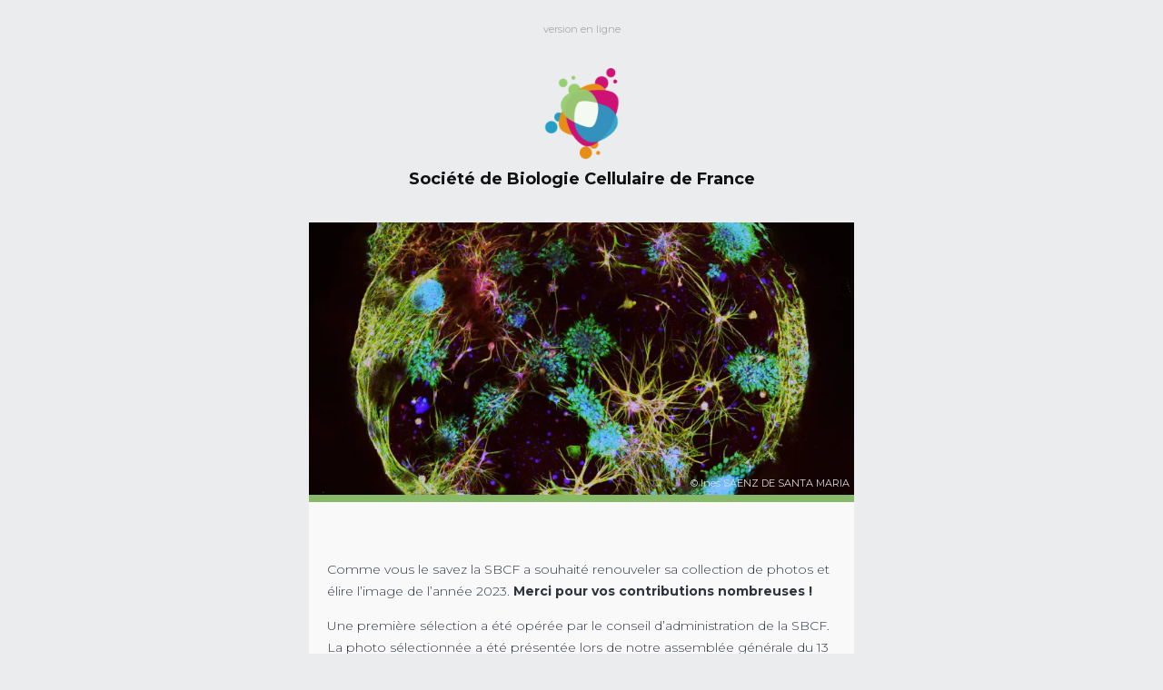

--- FILE ---
content_type: text/html; charset=UTF-8
request_url: https://sbcf.fr/en/newsletter/prix-de-la-meilleure-photo-2023-best-picture-of-the-year-deadline-may-31-copy-copy-copy/
body_size: 5618
content:
<!DOCTYPE html PUBLIC "-//W3C//DTD XHTML 1.0 Transitional//EN" "http://www.w3.org/TR/xhtml1/DTD/xhtml1-transitional.dtd">
	<html xmlns="http://www.w3.org/1999/xhtml">
	<head>
		<title>Votez pour l&#8217;image de l&#8217;année 2023 (vote des membres SBCF) / Vote for the image of the year 2023 (SBCF members vote)</title>
		<meta http-equiv="Content-Type" content="text/html; charset=utf-8" />
		<meta name="viewport" content="width=device-width, initial-scale=1.0" />
		<link href="https://fonts.googleapis.com/css?family=Montserrat:300,400,700" rel="stylesheet">
		<style type="text/css">
				* {
	                -ms-text-size-adjust:100%;
	                -webkit-text-size-adjust:none;
	                -webkit-text-resize:100%;
	                text-resize:100%;
	            }
	            a{
	                outline:none;
	                color:#88b968;
	                text-decoration:none;
	            }
	            a:hover{text-decoration:none !important;}
	            .nav a:hover{text-decoration:underline !important;}
	            .title a:hover{text-decoration:underline !important;}
	            .title-2 a:hover{text-decoration:underline !important;}
	            .btn:hover{opacity:0.8;}
	            .btn a:hover{text-decoration:none !important;}
	            .btn{
	                -webkit-transition:all 0.3s ease;
	                -moz-transition:all 0.3s ease;
	                -ms-transition:all 0.3s ease;
	                transition:all 0.3s ease;
	            }
	            table td {border-collapse: collapse !important;}
	            .ExternalClass, .ExternalClass a, .ExternalClass span, .ExternalClass b, .ExternalClass br, .ExternalClass p, .ExternalClass div{line-height:inherit;}
	            table img, tbody{
	                max-width: 100% !important;
					height: auto;
	            }
	            table[class="flexible"]{
	                max-width: 600px;
	                width: 100% !important;
	                overflow: hidden;
	                margin: 0 auto;
	            }
	            td, th, tr{
	                max-width: 100% !important;
	            } 
	            img.aligncenter{
	                margin: 0 auto;
				    display: block;
	            } 
	            h1 {
					font-size: 24px;
					font-size: 1.5rem;
					font-weight: 800;
				}
				
				h2 {
					color: #222;
					font-size: 20px;
					font-size: 1.25rem;
					font-weight: 800;
				}
				
				h3 {
					color: #333;
					font-size: 18px;
					font-size: 1.125rem;
					font-weight: 800;
				}
				
				h4 {
					color: #333;
					font-size: 16px;
					font-size: 1rem;
					font-weight: 800;
				}
				
				h5 {
					color: #111;
					font-size: 13px;
					font-size: 0.8125rem;
					font-weight: 800;
					text-transform: uppercase;
				}
				
				h6 {
					color: #333;
					font-size: 15px;
					font-size: 0.9375rem;
					font-weight: 800;
				}         
	            
	            @media only screen and (max-width:600px) {
	                table[class="flexible"]{width:100% !important;}
	                table[class="center"]{
	                    float:none !important;
	                    margin:0 auto !important;
	                }
	                *[class="hide"]{
	                    display:none !important;
	                    width:0 !important;
	                    height:0 !important;
	                    padding:0 !important;
	                    font-size:0 !important;
	                    line-height:0 !important;
	                }
	                td[class="img-flex"] img{
	                    width:100% !important;
	                    height:auto !important;
	                }
	                td[class="aligncenter"]{text-align:center !important;}
	                th[class="flex"]{
	                    display:block !important;
	                    width:100% !important;
	                }
	                td[class="wrapper"]{padding:0 !important;}
	                td[class="holder"]{padding:30px 15px 20px !important;}
	                td[class="nav"]{
	                    padding:20px 0 0 !important;
	                    text-align:center !important;
	                }
	                td[class="h-auto"]{height:auto !important;}
	                td[class="description"]{padding:30px 20px !important;}
	                td[class="i-120"] img{
	                    width:120px !important;
	                    height:auto !important;
	                }
	                td[class="footer"]{padding:5px 20px 20px !important;}
	                td[class="footer"] td[class="aligncenter"]{
	                    line-height:25px !important;
	                    padding:20px 0 0 !important;
	                }
	                tr[class="table-holder"]{
	                    display:table !important;
	                    width:100% !important;
	                }
	                th[class="thead"]{display:table-header-group !important; width:100% !important;}
	                th[class="tfoot"]{display:table-footer-group !important; width:100% !important;}
	            }
		</style>
	</head>
	<body bgcolor="#eaeced" style="margin:0; padding:0;">
	<table bgcolor="#eaeced" cellpadding="0" cellspacing="0" style="min-width:320px;" width="100%"><!-- fix for gmail -->
		<tbody>
						<tr>
				<td class="wrapper" style="padding:0 10px;">
					
					
					<!-- HEADER -->
					
					<table cellpadding="0" cellspacing="0" data-module="module-1" width="100%">
						<tbody>
							<tr>
								<td bgcolor="#eaeced" data-bgcolor="bg-module">
								<table align="center" cellpadding="0" cellspacing="0" class="flexible" style="margin:0 auto;" width="600">
									<tbody>
										<tr>
											<td style="padding:20px 0 0px;">
											<table cellpadding="0" cellspacing="0" width="100%">
												<tbody>
													<tr>
														<th align="center" class="flex" style="padding:0;" width="113">
														<table cellpadding="0" cellspacing="0" class="center">
															<tbody>
																<tr>
																	<td class="flex" style="display: block; color: #333; text-align: center; font:normal 11px/25px 'Montserrat', Arial, Helvetica, sans-serif;">
																		<a style="color: #aaa;" href="https://sbcf.fr/?post_type=newsletter&#038;p=16010">version en ligne</a>
																	</td>
																</tr>
																<tr>
																	<td class="flex" heigth="200" style="min-height: 200px; display: block; color: #333; text-align: center; font:normal 16px/25px 'Montserrat', Arial, Helvetica, sans-serif;">
																		<a href="https://sbcf.fr">
																		<img style="margin-top: 30px;" width="100" height="100" src="https://sbcf.fr/wp-content/uploads/2017/02/sbcf-cropped-sbcf.yhello.co_cropped-sbcf.yhello.co_logo.png">
																		<h1 style="color:#111; font-size: 18px; padding: 0px; margin: 10px 0 10px 0;">Société de Biologie Cellulaire de France</h1>
																		</a>
																	</td>
																</tr>
																<tr>
																																		<td class="flex" heigth="200" style="position:relative; min-height: 200px; display: block; color: #333; text-align: center;">
																		<img width="600" src="https://i0.wp.com/sbcf.fr/wp-content/uploads/2023/06/sbcf-sbcf-ines-saenz-de-santa-maria-scaled.jpg?resize=800%2C400&ssl=1" class="-ms-interpolation-mode: bicubic;
																							    max-width: 580px;
																							    display: block;
																							    border: none;
																							    text-decoration: none;
																							    outline-color: 0;
																							    outline-style: none;
																							    border-width: 0;
																							    border-style: none;">
																		
																		<div id="image-credits" style="position: absolute; bottom: 0; right: 0; text-align: right; color: #ddd; font:normal 11px/16px 'Montserrat', Arial, Helvetica, sans-serif; padding: 5px;">
																			<div class="img-caption">© Ines SAENZ DE SANTA MARIA</div>
																			<div class="img-description"></div>
																		</div>
																	</td>
																	
																</tr>														
															</tbody>
														</table>
														</th>
													</tr>
												</tbody>
											</table>
											</td>
										</tr>
									</tbody>
								</table>
								</td>
							</tr>
						</tbody>
					</table>
					
					
					<!-- EDITORIAL -->	
					<table cellpadding="0" cellspacing="0" data-module="module-2" width="100%">
						<tbody>
							<tr>
								<td bgcolor="#eaeced" data-bgcolor="bg-module">
								<table align="center" cellpadding="0" cellspacing="0" class="flexible" style="margin:0 auto; border-top: 8px solid #88b968" width="600">
									<tbody>
										<tr>
											<td bgcolor="#f9f9f9" class="holder" data-bgcolor="bg-block" style="padding:30px 20px 52px; max-width:600px;">
											<table cellpadding="0" cellspacing="0" width="100%">
												<tbody>
													<tr>
														<td align="center">
															<h3 style="font:18px/32px 'Montserrat', Arial, Helvetica, sans-serif; font-weight: bold; padding:0; color: #88b968; "></h3>
														</td>
													</tr>
													<tr>
														<td align="left" data-color="text" data-link-color="link text color" data-link-style="font-weight:bold; text-decoration:underline; color:#40aceb;" data-max="26" data-min="10" data-size="size text" style=" font:300 14px/24px 'Montserrat', Arial, Helvetica, sans-serif; color:#30343e; padding:0 0 23px; max-width: 100%;">
																															<p>Comme vous le savez la SBCF a souhaité renouveler sa collection de photos et élire l&#8217;image de l&#8217;année 2023. <strong>Merci pour vos contributions nombreuses !</strong></p>
<p>Une première sélection a été opérée par le conseil d&#8217;administration de la SBCF. La photo sélectionnée a été présentée lors de notre assemblée générale du 13 Juin 2023. Bravo à Inès SAENZ DE SANTA MARIA !</p>
<p><strong>C&#8217;est maintenant à vous de participer ! </strong></p>
<p>Parmi les 12 images pré-sélectionnées par les membres du conseil, nous vous invitons à exprimer votre préférence.</p>
<p>Cliquez sur le lien suivant : <a href="https://sbcf.fr/election-photo/photos-2023/">https://sbcf.fr/election-photo/photos-2023/</a></p>
<p>Connectez-vous avec vos identifiants SBCF et <strong>votez pour élire l&#8217;image préférée des membres de la SBCF. </strong></p>
<p>Le conseil d&#8217;administration de la SBCF.</p>
<p>********</p>
<p>As you know, the SBCF wanted to renew its photo collection and elect the image of the year 2023. <strong>Thank you for your contributions!</strong></p>
<p>A first selection was made by the SBCF council. The selected photo was presented at our Annual General Meeting on June 13, 2023. Congratulations to Inès SAENZ DE SANTA MARIA!</p>
<p><strong>It is now your turn to get involved!</strong></p>
<p>Among the 12 images pre-selected by the board members, we invite you to express your preference.</p>
<p>Click on the following link: <a href="https://sbcf.fr/election-photo/photos-2023/">https://sbcf.fr/election-photo/photos-2023/</a></p>
<p><strong>Use your SBCF login and vote for the image preferred by SBCF members.</strong></p>
<p>The SBCF council.</p>
																													</td>
													</tr>
												</tbody>
											</table>
											</td>
										</tr>
										<tr>
											<td height="15">&nbsp;</td>
										</tr>
									</tbody>
								</table>
								</td>
							</tr>
						</tbody>
					</table>
										
					
					<!-- CUSTOM SECTIONS -->
										
					
										
					
												
						
						
						
						
												
							<!-- SBCF EVENTS -->
														
								<table cellpadding="0" cellspacing="0" width="100%">
									<tbody>
										<tr>
											<td bgcolor="#eaeced">
											<table align="center" cellpadding="0" cellspacing="0" class="flexible" style="margin:0 auto; border-top: 8px solid #ce1174; " width="600">
												<tbody>
													<tr>
														<td bgcolor="#f9f9f9" class="holder" data-bgcolor="bg-block" style="padding:20px 50px 50px;">
														<table cellpadding="0" cellspacing="0" width="100%">
															<tbody>
																<tr>
																	<td align="center">
																		<h3 style="font:18px/32px 'Montserrat', Arial, Helvetica, sans-serif; font-weight: bold; padding:0px 0px 20px; color: #ccc; text-transform: uppercase;">Évènements • Events</h3>
																	</td>
																</tr>
																																		<table cellpadding="0" cellspacing="0" width="100%">
																		<tbody>														
																		<tr>
																			<td align="left" class="thumbnail" data-size="size title" style="width: 100px; padding:0 0 23px;">
																				<a href="https://sbcf.fr/event/sbcf-symposium-at-mifobio-school/" style="text-decoration: none;">																	
																					<div style="height:100px;"><img width="100" height="100" src="https://i0.wp.com/sbcf.fr/wp-content/uploads/2023/06/sbcf-frsbcf-symposium-at-mifobio-schoolensbcf-symposium-at-mifobio-school-sbcf-2023-affiche-mifobio-jpg.jpg?resize=100%2C100&amp;ssl=1" class="attachment-biocell-thumbnail-avatar size-biocell-thumbnail-avatar wp-post-image" alt="" decoding="async" loading="lazy" srcset="https://i0.wp.com/sbcf.fr/wp-content/uploads/2023/06/sbcf-frsbcf-symposium-at-mifobio-schoolensbcf-symposium-at-mifobio-school-sbcf-2023-affiche-mifobio-jpg.jpg?resize=150%2C150&amp;ssl=1 150w, https://i0.wp.com/sbcf.fr/wp-content/uploads/2023/06/sbcf-frsbcf-symposium-at-mifobio-schoolensbcf-symposium-at-mifobio-school-sbcf-2023-affiche-mifobio-jpg.jpg?resize=100%2C100&amp;ssl=1 100w, https://i0.wp.com/sbcf.fr/wp-content/uploads/2023/06/sbcf-frsbcf-symposium-at-mifobio-schoolensbcf-symposium-at-mifobio-school-sbcf-2023-affiche-mifobio-jpg.jpg?zoom=2&amp;resize=100%2C100&amp;ssl=1 200w, https://i0.wp.com/sbcf.fr/wp-content/uploads/2023/06/sbcf-frsbcf-symposium-at-mifobio-schoolensbcf-symposium-at-mifobio-school-sbcf-2023-affiche-mifobio-jpg.jpg?zoom=3&amp;resize=100%2C100&amp;ssl=1 300w" sizes="100vw" data-attachment-id="15686" data-permalink="https://sbcf.fr/event/sbcf-symposium-at-mifobio-school/attachment/sbcf-frsbcf-symposium-at-mifobio-schoolensbcf-symposium-at-mifobio-school-sbcf-2023-affiche-mifobio-jpg/" data-orig-file="https://i0.wp.com/sbcf.fr/wp-content/uploads/2023/06/sbcf-frsbcf-symposium-at-mifobio-schoolensbcf-symposium-at-mifobio-school-sbcf-2023-affiche-mifobio-jpg.jpg?fit=2490%2C1710&amp;ssl=1" data-orig-size="2490,1710" data-comments-opened="1" data-image-meta="{&quot;aperture&quot;:&quot;0&quot;,&quot;credit&quot;:&quot;&quot;,&quot;camera&quot;:&quot;&quot;,&quot;caption&quot;:&quot;&quot;,&quot;created_timestamp&quot;:&quot;0&quot;,&quot;copyright&quot;:&quot;&quot;,&quot;focal_length&quot;:&quot;0&quot;,&quot;iso&quot;:&quot;0&quot;,&quot;shutter_speed&quot;:&quot;0&quot;,&quot;title&quot;:&quot;&quot;,&quot;orientation&quot;:&quot;1&quot;}" data-image-title="sbcf-frsbcf-symposium-at-mifobio-schoolensbcf-symposium-at-mifobio-school-sbcf-2023-affiche-mifobio-jpg" data-image-description="" data-image-caption="" data-medium-file="https://i0.wp.com/sbcf.fr/wp-content/uploads/2023/06/sbcf-frsbcf-symposium-at-mifobio-schoolensbcf-symposium-at-mifobio-school-sbcf-2023-affiche-mifobio-jpg.jpg?fit=300%2C206&amp;ssl=1" data-large-file="https://i0.wp.com/sbcf.fr/wp-content/uploads/2023/06/sbcf-frsbcf-symposium-at-mifobio-schoolensbcf-symposium-at-mifobio-school-sbcf-2023-affiche-mifobio-jpg.jpg?fit=740%2C508&amp;ssl=1" /></div>
																				</a>
																			</td>
																			
																			<td align="left" class="title" data-color="title" data-link-color="link title color" data-link-style="text-decoration:none; color:#f9f9f9;" data-max="40" data-min="20" data-size="size title" style="width: calc(100% - 120px); font:13px 'Montserrat', Arial, Helvetica, sans-serif; color:#f9f9f9; padding:0 0 23px 30px; ">
																				<a href="https://sbcf.fr/event/sbcf-symposium-at-mifobio-school/" style="text-decoration: none;">
																					
																																										<div style="border-radius: 20px; font-size: 11px; border: 1px solid; padding: 4px 13px 3px; color: #ce1174; display: inline-block; text-transform: uppercase;">Évènement SBCF</div>
																							
																					<div style="margin-left:6px; color:#111; display: inline-block; font-size: 12px; font-weight: bold; text-transform: uppercase;">Colloque</div>
																					<div style="margin-left:6px; color:#aaa; display: inline-block; font-size: 12px; font-weight: 300; text-transform: uppercase;">
																						14 Nov, 2023																					</div>
																					<div style="padding:5px; color: #666;">SBCF Symposium at MifoBio school</div>
																				</a>
																			</td>
																		</tr>
																		</tbody>
																		</table>
																																								
																<tr>
																	<td style="padding:0 0 20px;">
																	<table align="center" cellpadding="0" cellspacing="0" style="margin:0 auto;" width="134">
																		<tbody>
																			<tr>
																				<td align="center" class="btn" data-bgcolor="bg-button" data-max="16" data-min="10" data-size="size button" style="font:11px/14px 'Montserrat', Arial, Helvetica, sans-serif; background:#ce1174; text-transform:uppercase; mso-padding-alt:10px 10px 10px; border-radius:30px;"><a href="https://sbcf.fr/wp-admin/post-new.php?post_type=event" style="text-decoration:none; color:#fff; display:block; padding:12px 10px 10px; white-space: nowrap;">Soumettre un évènement</a></td>
																			</tr>
																		</tbody>
																	</table>
																	</td>
																</tr>
															</tbody>
														</table>
														</td>
													</tr>
													<tr>
														<td height="15">&nbsp;</td>
													</tr>
												</tbody>
											</table>
											</td>
										</tr>
									</tbody>
								</table>
																					
												
						
						
												
						
						
						
						
												
						
							<!-- EVENTS -->
														
								<table cellpadding="0" cellspacing="0" width="100%">
									<tbody>
										<tr>
											<td bgcolor="#eaeced">
											<table align="center" cellpadding="0" cellspacing="0" class="flexible" style="margin:0 auto; border-top: 8px solid #46add7; " width="600">
												<tbody>
													<tr>
														<td bgcolor="#f9f9f9" class="holder" data-bgcolor="bg-block" style="padding:20px 50px 50px;">
														<table cellpadding="0" cellspacing="0" width="100%">
															<tbody>
																<tr>
																	<td align="center">
																		<h3 style="font:18px/32px 'Montserrat', Arial, Helvetica, sans-serif; font-weight: bold; padding:0px 0px 20px; color: #ccc; text-transform: uppercase;">Autres Événements • Other Events</h3>
																	</td>
																</tr>
																																																
																		<tr>
																			<td align="left" class="title" data-color="title" data-link-color="link title color" data-link-style="text-decoration:none; color:#f9f9f9;" data-max="40" data-min="20" data-size="size title" style="font:13px 'Montserrat', Arial, Helvetica, sans-serif; color:#f9f9f9; padding:0 0 23px;">
																				<a href="https://sbcf.fr/event/6th-course-of-immunology-and-cancer-immunotherapy/" style="text-decoration: none;">
																																									
																					<div style="margin-left:6px; color:#111; border: 1px solid; border-radius:20px; padding: 4px 13px 3px; color: #46add7; display: inline-block; font-size: 12px; font-weight: bold; text-transform: uppercase;">Atelier</div>
																					<div style="margin-left:6px; color:#aaa; display: inline-block; font-size: 12px; font-weight: 300; text-transform: uppercase;">
																						20 Juin, 2023																					</div>
																					<div style="padding:5px; color: #666;">&#8220;6th Course of Immunology and Cancer Immunotherapy &#8220;</div>
																				</a>
																			</td>
																		</tr>
																		
																																																		
																		<tr>
																			<td align="left" class="title" data-color="title" data-link-color="link title color" data-link-style="text-decoration:none; color:#f9f9f9;" data-max="40" data-min="20" data-size="size title" style="font:13px 'Montserrat', Arial, Helvetica, sans-serif; color:#f9f9f9; padding:0 0 23px;">
																				<a href="https://sbcf.fr/event/ciliate-molecular-biology-2023-meeting/" style="text-decoration: none;">
																																									
																					<div style="margin-left:6px; color:#111; border: 1px solid; border-radius:20px; padding: 4px 13px 3px; color: #46add7; display: inline-block; font-size: 12px; font-weight: bold; text-transform: uppercase;">Conférence</div>
																					<div style="margin-left:6px; color:#aaa; display: inline-block; font-size: 12px; font-weight: 300; text-transform: uppercase;">
																						26 Juin, 2023																					</div>
																					<div style="padding:5px; color: #666;">Ciliate Molecular Biology 2023 Meeting</div>
																				</a>
																			</td>
																		</tr>
																		
																																																		
																		<tr>
																			<td align="left" class="title" data-color="title" data-link-color="link title color" data-link-style="text-decoration:none; color:#f9f9f9;" data-max="40" data-min="20" data-size="size title" style="font:13px 'Montserrat', Arial, Helvetica, sans-serif; color:#f9f9f9; padding:0 0 23px;">
																				<a href="https://sbcf.fr/event/a-goud-life-in-the-golgi/" style="text-decoration: none;">
																																									
																					<div style="margin-left:6px; color:#111; border: 1px solid; border-radius:20px; padding: 4px 13px 3px; color: #46add7; display: inline-block; font-size: 12px; font-weight: bold; text-transform: uppercase;">Cérémonie</div>
																					<div style="margin-left:6px; color:#aaa; display: inline-block; font-size: 12px; font-weight: 300; text-transform: uppercase;">
																						04 Juil, 2023																					</div>
																					<div style="padding:5px; color: #666;">A Goud Life in the Golgi</div>
																				</a>
																			</td>
																		</tr>
																		
																																																		
																		<tr>
																			<td align="left" class="title" data-color="title" data-link-color="link title color" data-link-style="text-decoration:none; color:#f9f9f9;" data-max="40" data-min="20" data-size="size title" style="font:13px 'Montserrat', Arial, Helvetica, sans-serif; color:#f9f9f9; padding:0 0 23px;">
																				<a href="https://sbcf.fr/event/15628/" style="text-decoration: none;">
																																									
																					<div style="margin-left:6px; color:#111; border: 1px solid; border-radius:20px; padding: 4px 13px 3px; color: #46add7; display: inline-block; font-size: 12px; font-weight: bold; text-transform: uppercase;">Congrès</div>
																					<div style="margin-left:6px; color:#aaa; display: inline-block; font-size: 12px; font-weight: 300; text-transform: uppercase;">
																						20 Sep, 2023																					</div>
																					<div style="padding:5px; color: #666;">ABCD 2023 • The Biennial Congress of the Italian Association of Cell Biology and Differentiation</div>
																				</a>
																			</td>
																		</tr>
																		
																																																		
																		<tr>
																			<td align="left" class="title" data-color="title" data-link-color="link title color" data-link-style="text-decoration:none; color:#f9f9f9;" data-max="40" data-min="20" data-size="size title" style="font:13px 'Montserrat', Arial, Helvetica, sans-serif; color:#f9f9f9; padding:0 0 23px;">
																				<a href="https://sbcf.fr/event/11th-plant-peptides-and-receptors-meeting/" style="text-decoration: none;">
																																									
																					<div style="margin-left:6px; color:#111; border: 1px solid; border-radius:20px; padding: 4px 13px 3px; color: #46add7; display: inline-block; font-size: 12px; font-weight: bold; text-transform: uppercase;">Congrès</div>
																					<div style="margin-left:6px; color:#aaa; display: inline-block; font-size: 12px; font-weight: 300; text-transform: uppercase;">
																						02 Oct, 2023																					</div>
																					<div style="padding:5px; color: #666;">11th Plant Peptides and Receptors Meeting</div>
																				</a>
																			</td>
																		</tr>
																		
																																																		
																		<tr>
																			<td align="left" class="title" data-color="title" data-link-color="link title color" data-link-style="text-decoration:none; color:#f9f9f9;" data-max="40" data-min="20" data-size="size title" style="font:13px 'Montserrat', Arial, Helvetica, sans-serif; color:#f9f9f9; padding:0 0 23px;">
																				<a href="https://sbcf.fr/event/international-meeting-of-the-german-society-for-cell-biology-dgz-2023-cell-physics-2023/" style="text-decoration: none;">
																																									
																					<div style="margin-left:6px; color:#111; border: 1px solid; border-radius:20px; padding: 4px 13px 3px; color: #46add7; display: inline-block; font-size: 12px; font-weight: bold; text-transform: uppercase;">Congrès</div>
																					<div style="margin-left:6px; color:#aaa; display: inline-block; font-size: 12px; font-weight: 300; text-transform: uppercase;">
																						10 Oct, 2023																					</div>
																					<div style="padding:5px; color: #666;">International Meeting of the German Society for Cell Biology (DGZ) 2023: “Cell Physics 2023”</div>
																				</a>
																			</td>
																		</tr>
																		
																																																		
																		<tr>
																			<td align="left" class="title" data-color="title" data-link-color="link title color" data-link-style="text-decoration:none; color:#f9f9f9;" data-max="40" data-min="20" data-size="size title" style="font:13px 'Montserrat', Arial, Helvetica, sans-serif; color:#f9f9f9; padding:0 0 23px;">
																				<a href="https://sbcf.fr/event/annual-meeting-of-the-french-society-for-extracellular-matrix-biology/" style="text-decoration: none;">
																																									
																					<div style="margin-left:6px; color:#111; border: 1px solid; border-radius:20px; padding: 4px 13px 3px; color: #46add7; display: inline-block; font-size: 12px; font-weight: bold; text-transform: uppercase;">Conférence</div>
																					<div style="margin-left:6px; color:#aaa; display: inline-block; font-size: 12px; font-weight: 300; text-transform: uppercase;">
																						16 Nov, 2023																					</div>
																					<div style="padding:5px; color: #666;">ANNUAL MEETING OF THE FRENCH SOCIETY FOR EXTRACELLULAR MATRIX BIOLOGY</div>
																				</a>
																			</td>
																		</tr>
																		
																																																		
																		<tr>
																			<td align="left" class="title" data-color="title" data-link-color="link title color" data-link-style="text-decoration:none; color:#f9f9f9;" data-max="40" data-min="20" data-size="size title" style="font:13px 'Montserrat', Arial, Helvetica, sans-serif; color:#f9f9f9; padding:0 0 23px;">
																				<a href="https://sbcf.fr/event/symposium-institut-cochin-why-sex-matters-in-health-and-disease/" style="text-decoration: none;">
																																									
																					<div style="margin-left:6px; color:#111; border: 1px solid; border-radius:20px; padding: 4px 13px 3px; color: #46add7; display: inline-block; font-size: 12px; font-weight: bold; text-transform: uppercase;">Colloque</div>
																					<div style="margin-left:6px; color:#aaa; display: inline-block; font-size: 12px; font-weight: 300; text-transform: uppercase;">
																						17 Nov, 2023																					</div>
																					<div style="padding:5px; color: #666;">Symposium Institut Cochin &#8220;Why sex matters&#8230;In health and disease&#8221;</div>
																				</a>
																			</td>
																		</tr>
																		
																																								
																<tr>
																	<td style="padding:0 0 20px;">
																	<table align="center" cellpadding="0" cellspacing="0" style="margin:0 auto;" width="134">
																		<tbody>
																			<tr>
																				<td align="center" class="btn" data-bgcolor="bg-button" data-max="16" data-min="10" data-size="size button" style="font:11px/14px 'Montserrat', Arial, Helvetica, sans-serif; background:#46add7; text-transform:uppercase; mso-padding-alt:10px 10px 10px; border-radius:30px;"><a href="https://sbcf.fr/wp-admin/post-new.php?post_type=event" style="text-decoration:none; color:#fff; display:block; padding:12px 10px 10px; white-space: nowrap;">Soumettre un évènement</a></td>
																			</tr>
																		</tbody>
																	</table>
																	</td>
																</tr>
															</tbody>
														</table>
														</td>
													</tr>
													<tr>
														<td height="15">&nbsp;</td>
													</tr>
												</tbody>
											</table>
											</td>
										</tr>
									</tbody>
								</table>
																					
												
						
						
						
												
						
						
						
												
					 
					
					
					<!-- FOOTER -->
					
		
					<table cellpadding="0" cellspacing="0" data-module="module-6" data-thumb="thumbnails/06.png" width="100%">
						<tbody>
							<tr>
								<td bgcolor="#eaeced" data-bgcolor="bg-module">
								<table align="center" cellpadding="0" cellspacing="0" class="flexible" style="margin:0 auto; border-top: 8px solid #e88e18;" width="600">
									<tbody>
										<tr>
											<td bgcolor="#f9f9f9" class="holder" data-bgcolor="bg-block" style="padding:64px 60px 50px;">
											<table cellpadding="0" cellspacing="0" width="100%">
												<tbody>
													<tr>
														<td class="flex" heigth="200" style="min-height: 200px; display: block; color: #333; text-align: center; font:normal 16px/25px 'Montserrat', Arial, Helvetica, sans-serif;">
															<img style="margin-top: 30px;" width="100" height="100" src="https://sbcf.fr/wp-content/uploads/2017/02/sbcf-cropped-sbcf.yhello.co_cropped-sbcf.yhello.co_logo.png">
															<h1 style="font-size: 18px; padding: 0px; margin: 10px 0 10px 0;">Société de Biologie Cellulaire de France</h1>
														</td>
													</tr>
																
													<tr>
														<td align="center" class="title" data-color="title" data-link-color="link title color" data-link-style="text-decoration:none; color:#344552;" data-max="40" data-min="20" data-size="size title" style="font:30px/33px 'Montserrat', Arial, Helvetica, sans-serif; color:#344552; padding:0 0 23px;">Adhésion &amp; Aide</td>
													</tr>
													<tr>
														<td align="center" data-color="text" data-link-color="link text color" data-link-style="font-weight:bold; text-decoration:underline; color:#40aceb;" data-max="26" data-min="10" data-size="size text" style="font:11px/20px 'Montserrat', Arial, Helvetica, sans-serif; color:#697e8f; padding:0 0 21px;">
														<div>Pour affilier une équipe, cliquer <a style="color:#e88e18" href="https://sbcf.fr/wp-admin/post-new.php?post_type=team">ici</a>.
		
														
		
														<div>Pour demander de l'aide, ouvrez un ticket <a style="color:#e88e18" href="https://sbcf.fr/wp-admin/post-new.php?post_type=ticket">ici</a>.</div>
		
		
														<br />
														<span style="font-size:11px;">En navigant sur ce site web, vous indiquez accepter les termes et conditions, et vous engagez à les respecter. Si vous n'acceptez pas ces termes et conditions, merci de ne pas utiliser ce site web.</span></div>
														</td>
													</tr>
													<tr>
														<td align="center" data-color="text" data-link-color="link text color" data-link-style="font-weight:bold; text-decoration:underline; color:#40aceb;" data-max="26" data-min="10" data-size="size text" style="font:11px/20px 'Montserrat', Arial, Helvetica, sans-serif; color:#697e8f; padding:0 0 21px;">
														<a style="color:#e88e18" href="mailto:sbcf@atoutcom.com">Contacter la SBCF</a>													
														</td>
														
													</tr>
												</tbody>
											</table>
											</td>
										</tr>
										<tr>
											<td height="15">&nbsp;</td>
										</tr>
									</tbody>
								</table>
								</td>
							</tr>
						</tbody>
					</table>
					<!-- module 7 -->
		
					<table cellpadding="0" cellspacing="0" data-module="module-7" data-thumb="thumbnails/07.png" width="100%">
						<tbody>
							<tr>
								<td bgcolor="#eaeced" data-bgcolor="bg-module">
								<table align="center" cellpadding="0" cellspacing="0" class="flexible" style="margin:0 auto;" width="600">
									<tbody>
										<tr>
											<td class="footer" style="padding:0 0 10px;">
											<table cellpadding="0" cellspacing="0" width="100%">
												<tbody>
													<tr class="table-holder">
														<th align="left" class="tfoot" style="vertical-align:top; padding:0;" width="400">
														<table cellpadding="0" cellspacing="0" width="100%">
															<tbody>
																<tr>
																	<td class="aligncenter" data-color="text" data-link-color="link text color" data-link-style="text-decoration:underline; color:#797c82;" style="font:12px/16px 'Montserrat', Arial, Helvetica, sans-serif; color:#797c82; padding:0 0 10px;">SBCF, 2023. Tous droits réservés.</td>
																</tr>
															</tbody>
														</table>
														</th>
														<th align="right" class="tfoot" style="vertical-align:top; padding:0;" width="400">
														<table cellpadding="0" cellspacing="0" style="text-align: right" width="100%">
															<tbody>
																<tr>
																	<td class="aligncenter" data-color="text" data-link-color="link text color" data-link-style="text-decoration:underline; color:#797c82;" style="font:12px/16px 'Montserrat', Arial, Helvetica, sans-serif; color:#797c82; padding:0 0 10px;"><a href="https://yhello.co" style="text-decoration:underline; color:#797c82;" target="_blank">Conçu par Yhello</a></td>
																</tr>
															</tbody>
														</table>
														</th>
													</tr>
												</tbody>
											</table>
											</td>
										</tr>
									</tbody>
								</table>
								</td>
							</tr>
						</tbody>
					</table>
				</td>
			</tr>
			<!-- fix for gmail -->
			<tr>
				<td style="line-height:0;">
				<div style="display:none; white-space:nowrap; font:15px/1px courier;">&nbsp; &nbsp; &nbsp; &nbsp; &nbsp; &nbsp; &nbsp; &nbsp; &nbsp; &nbsp; &nbsp; &nbsp; &nbsp; &nbsp; &nbsp; &nbsp; &nbsp; &nbsp; &nbsp; &nbsp; &nbsp; &nbsp; &nbsp; &nbsp; &nbsp; &nbsp; &nbsp; &nbsp; &nbsp; &nbsp; &nbsp; &nbsp; &nbsp;</div>
				</td>
			</tr>
		</tbody>
	</table>
	</body>
	</html>

<!--Cached using Nginx-Helper on 2023-07-15 14:57:18. It took 13 queries executed in 0,395 seconds.-->
<!--Visit http://wordpress.org/extend/plugins/nginx-helper/faq/ for more details-->
<!--Cached using Nginx-Helper on 2026-01-22 01:32:48. It took 82 queries executed in 0.309 seconds.-->
<!--Visit http://wordpress.org/extend/plugins/nginx-helper/faq/ for more details-->